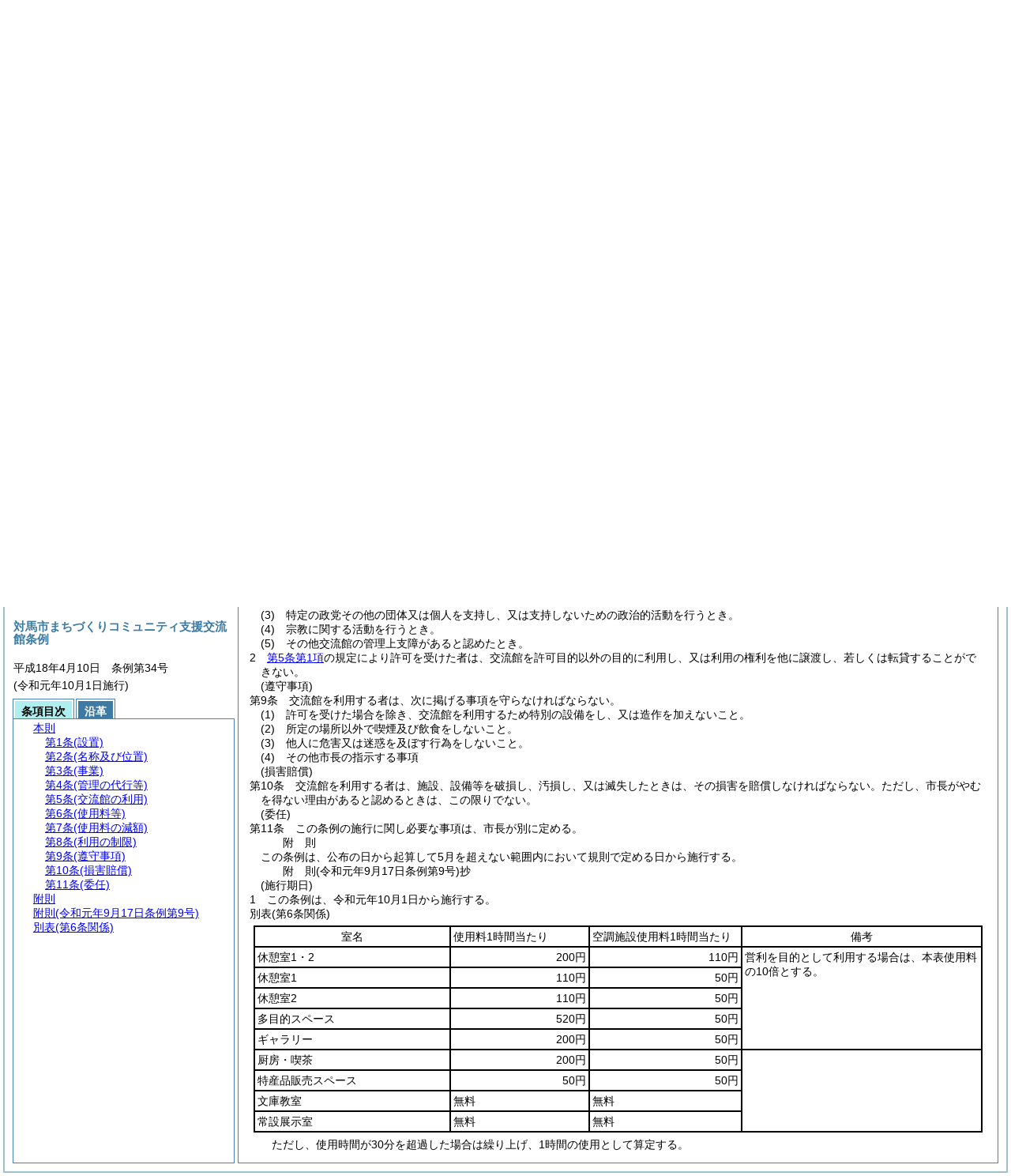

--- FILE ---
content_type: text/html
request_url: https://www.city.tsushima.nagasaki.jp/section/reiki_int/reiki_honbun/r013RG00000649.html?id=b0
body_size: 33283
content:
<!DOCTYPE HTML PUBLIC "-//W3C//DTD HTML 4.01 Transitional//EN" "http://www.w3.org/TR/html4/loose.dtd">
<html lang="ja">
<head>
<meta http-equiv="X-UA-Compatible" content="IE=edge"><meta http-equiv="content-type" content="text/html; charset=utf-8"><meta name="ROBOTS" content="NOARCHIVE">
<title>対馬市まちづくりコミュニティ支援交流館条例</title>
<link rel="stylesheet" type="text/css" href="reiki.css">
<script type="text/javascript" src="../js/jquery.js" charset="utf-8"> </script>
<script type="text/javascript" src="../js/jquery.scrollTo-min.js" charset="utf-8"> </script>
<script type="text/javascript" src="reiki.js" charset="utf-8"> </script>
<script type="text/javascript" src="../js/ipad.js" charset="utf-8"> </script>
<script type="text/javascript">
iPadLoadStyle("../css/ipad.css");
</script>
</head>
<body>
<div id="wrapper">
<div id="container">
<!-- 本文 -->
<div id="primary" class="joubun showhistory">
<div id="primaryInner">
<div id="primaryInner2">
<div>
<div id="l000000000" class="eline"><div class="head"><p class="title-irregular"><span id="e000000001" class="cm">○対馬市まちづくりコミュニティ支援交流館条例</span></p></div></div>
</div>
<div>
<div id="l000000001" class="eline"><div class="head"><p class="date"><span id="e000000002" class="cm">平成18年4月10日</span></p></div></div>
</div>
<div>
<div id="l000000002" class="eline"><div class="head"><p class="number"><span id="e000000003" class="cm">条例第34号</span></p></div></div>
</div>
<div>
<div id="l000000003" class="eline"><div class="article"><p class="title"><span id="e000000012" class="cm">(設置)</span></p><p id="e000000011" class="num"><span id="e000000013" class="num cm">第1条</span>　<span class="clause"><span id="e000000016" class="p cm">対馬市は、人と人とのつながり等が多種多様なネットワークへと社会状況が大きく変化しているのを受け、多くの市民が積極的に参画できる開かれたコミュニティづくりを進め、ボランティアをはじめとする市民の公益的な活動等<span class="brackets-color1">(以下「まちづくり活動」という。)</span>の自主的かつ自発的な活動の促進を図り、もって市民参画によるまちづくりの実現と共に地域を核とした新たなコミュニティの醸成に寄与するため、まちづくりコミュニティ支援交流館<span class="brackets-color1">(以下「交流館」という。)</span>を設置する。</span></span></p></div></div>
</div>
<div>
<div id="l000000004" class="eline"><div class="article"><p class="title"><span id="e000000018" class="cm">(名称及び位置)</span></p><p id="e000000017" class="num"><span id="e000000019" class="num cm">第2条</span>　<span class="clause"><span id="e000000022" class="p cm">この施設の名称及び位置は、次のとおりとする。</span></span></p></div></div>
</div>
<div>
<div id="l000000005" class="eline"><div class="item"><p id="e000000023" class="num"><span id="e000000024" class="num cm">(1)</span>　<span id="e000000025" class="p cm">名称　対馬市まちづくりコミュニティ支援交流館</span></p></div></div>
</div>
<div>
<div id="l000000006" class="eline"><div class="item"><p id="e000000026" class="num"><span id="e000000027" class="num cm">(2)</span>　<span id="e000000028" class="p cm">位置　対馬市厳原町中村584番地</span></p></div></div>
</div>
<div>
<div id="l000000007" class="eline"><div class="article"><p class="title"><span id="e000000030" class="cm">(事業)</span></p><p id="e000000029" class="num"><span id="e000000031" class="num cm">第3条</span>　<span class="clause"><span id="e000000034" class="p cm">交流館は、次に掲げる事業を行う。</span></span></p></div></div>
</div>
<div>
<div id="l000000008" class="eline"><div class="item"><p id="e000000035" class="num"><span id="e000000036" class="num cm">(1)</span>　<span id="e000000037" class="p cm">まちづくり活動促進のための施設の提供</span></p></div></div>
</div>
<div>
<div id="l000000009" class="eline"><div class="item"><p id="e000000038" class="num"><span id="e000000039" class="num cm">(2)</span>　<span id="e000000040" class="p cm">まちづくり活動に関する情報の収集及び提供</span></p></div></div>
</div>
<div>
<div id="l000000010" class="eline"><div class="item"><p id="e000000041" class="num"><span id="e000000042" class="num cm">(3)</span>　<span id="e000000043" class="p cm">まちづくり活動の促進に関すること。</span></p></div></div>
</div>
<div>
<div id="l000000011" class="eline"><div class="item"><p id="e000000044" class="num"><span id="e000000045" class="num cm">(4)</span>　<span id="e000000046" class="p cm"><a href="#e000000036" class="inline quote" tabindex=1 >前3号</a>に掲げるもののほか、交流館の設置目的の達成に関すること。</span></p></div></div>
</div>
<div>
<div id="l000000012" class="eline"><div class="article"><p class="title"><span id="e000000049" class="cm">(管理の代行等)</span></p><p id="e000000048" class="num"><span id="e000000050" class="num cm">第4条</span>　<span class="clause"><span id="e000000053" class="p cm">市長は、交流館の管理運営上必要があると認めるときは、指定管理者<span class="brackets-color1">(地方自治法</span><span class="brackets-color2">(昭和22年法律第67号)</span><span class="brackets-color1">第244条の2第3項に規定する指定管理者をいう。以下同じ。)</span>に管理を行わせることができる。</span></span></p></div></div>
</div>
<div>
<div id="l000000013" class="eline"><div class="clause"><p id="e000000055" class="num"><span id="e000000056" class="num cm">2</span>　<span id="e000000057" class="p cm"><a href="#e000000053" class="inline quote" tabindex=2 >前項</a>の規定により指定管理者に交流館の管理を行わせる場合の当該指定管理者が行う業務は、次に掲げる業務とする。</span></p></div></div>
</div>
<div>
<div id="l000000014" class="eline"><div class="item"><p id="e000000059" class="num"><span id="e000000060" class="num cm">(1)</span>　<span id="e000000061" class="p cm">交流館の利用の承認に関する業務</span></p></div></div>
</div>
<div>
<div id="l000000015" class="eline"><div class="item"><p id="e000000062" class="num"><span id="e000000063" class="num cm">(2)</span>　<span id="e000000064" class="p cm">交流館の施設及び設備の維持管理に関する業務</span></p></div></div>
</div>
<div>
<div id="l000000016" class="eline"><div class="item"><p id="e000000065" class="num"><span id="e000000066" class="num cm">(3)</span>　<span id="e000000067" class="p cm"><a href="#e000000060" class="inline quote" tabindex=3 >前2号</a>に規定する業務に付随する業務</span></p></div></div>
</div>
<div>
<div id="l000000017" class="eline"><div class="clause"><p id="e000000069" class="num"><span id="e000000070" class="num cm">3</span>　<span id="e000000071" class="p cm"><a href="#e000000053" class="inline quote" tabindex=4 >第1項</a>の規定により指定管理者に管理を行わせる場合にあっては、<a href="#e000000077" class="inline quote" tabindex=5 >第5条</a>、<a href="#e000000103" class="inline quote" tabindex=6 >第7条</a>及び<a href="#e000000109" class="inline quote" tabindex=7 >第8条</a>の規定中「市長」とあるのは「指定管理者」として、これらの規定を適用する。</span></p></div></div>
</div>
<div>
<div id="l000000018" class="eline"><div class="article"><p class="title"><span id="e000000077" class="cm">(交流館の利用)</span></p><p id="e000000076" class="num"><span id="e000000078" class="num cm">第5条</span>　<span class="clause"><span id="e000000081" class="p cm">交流館を利用しようとする者は、あらかじめ市長の承認を受けなければならない。</span></span></p></div></div>
</div>
<div>
<div id="l000000019" class="eline"><div class="clause"><p id="e000000082" class="num"><span id="e000000083" class="num cm">2</span>　<span id="e000000084" class="p cm">市長は、この条例の規定に違反した者に対しては、利用の承認を取り消すことができる。</span></p></div></div>
</div>
<div>
<div id="l000000020" class="eline"><div class="article"><p class="title"><span id="e000000087" class="cm">(使用料等)</span></p><p id="e000000086" class="num"><span id="e000000088" class="num cm">第6条</span>　<span class="clause"><span id="e000000091" class="p cm">交流館を利用しようとする者は、<a href="#e000000184" class="inline quote" tabindex=8 >別表</a>に定める使用料を納付しなければならない。</span></span></p></div></div>
</div>
<div>
<div id="l000000021" class="eline"><div class="clause"><p id="e000000093" class="num"><span id="e000000094" class="num cm">2</span>　<span id="e000000095" class="p cm"><a href="#e000000053" class="inline quote" tabindex=9 >第4条第1項</a>の規定により指定管理者に管理を行わせる場合の利用料金は、<a href="#e000000184" class="inline quote" tabindex=10 >別表</a>に掲げる額の範囲内において、指定管理者があらかじめ市長の承認を得て定めるものとする。</span></p></div></div>
</div>
<div>
<div id="l000000022" class="eline"><div class="clause"><p id="e000000098" class="num"><span id="e000000099" class="num cm">3</span>　<span id="e000000100" class="p cm"><a href="#e000000094" class="inline quote" tabindex=11 >前項</a>の規定による利用料金は、指定管理者の収入とする。</span></p></div></div>
</div>
<div>
<div id="l000000023" class="eline"><div class="article"><p class="title"><span id="e000000103" class="cm">(使用料の減額)</span></p><p id="e000000102" class="num"><span id="e000000104" class="num cm">第7条</span>　<span class="clause"><span id="e000000107" class="p cm">市長は、公益上特別の理由があると認めるときは、使用料の全部又は一部を減額することができる。</span></span></p></div></div>
</div>
<div>
<div id="l000000024" class="eline"><div class="article"><p class="title"><span id="e000000109" class="cm">(利用の制限)</span></p><p id="e000000108" class="num"><span id="e000000110" class="num cm">第8条</span>　<span class="clause"><span id="e000000113" class="p cm">市長は、<a href="#e000000116" class="inline quote" tabindex=12 >次の各号</a>のいずれかに該当する場合は、交流館の利用を許可しないものとする。</span></span></p></div></div>
</div>
<div>
<div id="l000000025" class="eline"><div class="item"><p id="e000000115" class="num"><span id="e000000116" class="num cm">(1)</span>　<span id="e000000117" class="p cm">他人に危害又は迷惑を及ぼす行為をするおそれがある者</span></p></div></div>
</div>
<div>
<div id="l000000026" class="eline"><div class="item"><p id="e000000118" class="num"><span id="e000000119" class="num cm">(2)</span>　<span id="e000000120" class="p cm">利用が集団的又は常習的に暴力的不法行為を行うおそれがある組織の利益になると認めたとき。</span></p></div></div>
</div>
<div>
<div id="l000000027" class="eline"><div class="item"><p id="e000000121" class="num"><span id="e000000122" class="num cm">(3)</span>　<span id="e000000123" class="p cm">特定の政党その他の団体又は個人を支持し、又は支持しないための政治的活動を行うとき。</span></p></div></div>
</div>
<div>
<div id="l000000028" class="eline"><div class="item"><p id="e000000124" class="num"><span id="e000000125" class="num cm">(4)</span>　<span id="e000000126" class="p cm">宗教に関する活動を行うとき。</span></p></div></div>
</div>
<div>
<div id="l000000029" class="eline"><div class="item"><p id="e000000127" class="num"><span id="e000000128" class="num cm">(5)</span>　<span id="e000000129" class="p cm">その他交流館の管理上支障があると認めたとき。</span></p></div></div>
</div>
<div>
<div id="l000000030" class="eline"><div class="clause"><p id="e000000130" class="num"><span id="e000000131" class="num cm">2</span>　<span id="e000000132" class="p cm"><a href="#e000000081" class="inline quote" tabindex=13 >第5条第1項</a>の規定により許可を受けた者は、交流館を許可目的以外の目的に利用し、又は利用の権利を他に譲渡し、若しくは転貸することができない。</span></p></div></div>
</div>
<div>
<div id="l000000031" class="eline"><div class="article"><p class="title"><span id="e000000135" class="cm">(遵守事項)</span></p><p id="e000000134" class="num"><span id="e000000136" class="num cm">第9条</span>　<span class="clause"><span id="e000000139" class="p cm">交流館を利用する者は、次に掲げる事項を守らなければならない。</span></span></p></div></div>
</div>
<div>
<div id="l000000032" class="eline"><div class="item"><p id="e000000140" class="num"><span id="e000000141" class="num cm">(1)</span>　<span id="e000000142" class="p cm">許可を受けた場合を除き、交流館を利用するため特別の設備をし、又は造作を加えないこと。</span></p></div></div>
</div>
<div>
<div id="l000000033" class="eline"><div class="item"><p id="e000000143" class="num"><span id="e000000144" class="num cm">(2)</span>　<span id="e000000145" class="p cm">所定の場所以外で喫煙及び飲食をしないこと。</span></p></div></div>
</div>
<div>
<div id="l000000034" class="eline"><div class="item"><p id="e000000146" class="num"><span id="e000000147" class="num cm">(3)</span>　<span id="e000000148" class="p cm">他人に危害又は迷惑を及ぼす行為をしないこと。</span></p></div></div>
</div>
<div>
<div id="l000000035" class="eline"><div class="item"><p id="e000000149" class="num"><span id="e000000150" class="num cm">(4)</span>　<span id="e000000151" class="p cm">その他市長の指示する事項</span></p></div></div>
</div>
<div>
<div id="l000000036" class="eline"><div class="article"><p class="title"><span id="e000000153" class="cm">(損害賠償)</span></p><p id="e000000152" class="num"><span id="e000000154" class="num cm">第10条</span>　<span class="clause"><span id="e000000157" class="p cm">交流館を利用する者は、施設、設備等を破損し、汚損し、又は滅失したときは、その損害を賠償しなければならない。</span><span id="e000000158" class="p cm">ただし、市長がやむを得ない理由があると認めるときは、この限りでない。</span></span></p></div></div>
</div>
<div>
<div id="l000000037" class="eline"><div class="article"><p class="title"><span id="e000000160" class="cm">(委任)</span></p><p id="e000000159" class="num"><span id="e000000161" class="num cm">第11条</span>　<span class="clause"><span id="e000000164" class="p cm">この条例の施行に関し必要な事項は、市長が別に定める。</span></span></p></div></div>
</div>
<div>
<div id="l000000038" class="eline"><p id="e000000167" class="s-head"><span id="e000000168" class="title cm"><span class="word-space">附</span>則</span></p></div>
</div>
<div>
<div id="l000000039" class="eline"><div class="clause"><p style="text-indent:1em;margin-left:0em;" id="e000000169" class="p"><span id="e000000171" class="p cm">この条例は、公布の日から起算して5月を超えない範囲内において規則で定める日から施行する。</span></p></div></div>
</div>
<div>
<div id="l000000040" class="eline"><p id="e000000174" class="s-head"><span id="e000000175" class="title cm"><span class="word-space">附</span>則</span><span id="e000000176" class="date cm">(令和元年9月17日</span><span id="e000000177" class="number cm">条例第9号)</span><span id="e000000178" class="p cm">抄</span></p></div>
</div>
<div>
<div id="l000000041" class="eline"><div class="clause"><p class="title"><span id="e000000180" class="cm">(施行期日)</span></p><p id="e000000179" class="num"><span id="e000000181" class="num cm">1</span>　<span id="e000000182" class="p cm">この条例は、令和元年10月1日から施行する。</span></p></div></div>
</div>
<div>
<div id="l000000042" class="eline"><div class="table_section"><p id="e000000183" class="num"><span id="e000000184" class="num cm">別表</span><span id="e000000185" class="table-title cm">(第6条関係)</span></p></div></div>
</div>
<div>
<div id="l000000043" class="eline"><div class="table_frame"><div class="table-wrapper"><table id="e000000187" class="b-on"><thead><tr class="fixed-colspec"><td style="width:27%"></td><td style="width:19%"></td><td style="width:21%"></td><td style="width:33%"></td></tr></thead><tr class="start t-edge"><td width="27%" id="e000000194" class="bb-on br-on l-edge"><p style="text-align:center;" class="p"><span id="e000000195" class="cm">室名</span></p></td><td width="19%" id="e000000196" class="bb-on br-on"><p style="text-indent:0em;margin-left:0em;" class="p"><span id="e000000197" class="cm">使用料1時間当たり</span></p></td><td width="21%" id="e000000198" class="bb-on br-on"><p style="text-indent:0em;margin-left:0em;" class="p"><span id="e000000199" class="cm">空調施設使用料1時間当たり</span></p></td><td width="33%" id="e000000200" class="bb-on br-on r-edge"><p style="text-align:center;" class="p"><span id="e000000201" class="cm">備考</span></p></td></tr><tr><td width="27%" id="e000000203" class="bb-on br-on l-edge"><p style="text-indent:0em;margin-left:0em;" class="p"><span id="e000000204" class="cm">休憩室1・2</span></p></td><td width="19%" id="e000000205" class="bb-on br-on"><p style="text-align:right;" class="p"><span id="e000000206" class="cm">200円</span></p></td><td width="21%" id="e000000207" class="bb-on br-on"><p style="text-align:right;" class="p"><span id="e000000208" class="cm">110円</span></p></td><td rowspan="5" width="33%" id="e000000211" class="bb-on br-on r-edge"><p style="text-indent:0em;margin-left:0em;" class="p"><span id="e000000212" class="cm">営利を目的として利用する場合は、本表使用料の10倍とする。</span></p></td></tr><tr><td width="27%" id="e000000216" class="bb-on br-on l-edge"><p style="text-indent:0em;margin-left:0em;" class="p"><span id="e000000217" class="cm">休憩室1</span></p></td><td width="19%" id="e000000218" class="bb-on br-on"><p style="text-align:right;" class="p"><span id="e000000219" class="cm">110円</span></p></td><td width="21%" id="e000000222" class="bb-on br-on"><p style="text-align:right;" class="p"><span id="e000000223" class="cm">50円</span></p></td></tr><tr><td width="27%" id="e000000227" class="bb-on br-on l-edge"><p style="text-indent:0em;margin-left:0em;" class="p"><span id="e000000228" class="cm">休憩室2</span></p></td><td width="19%" id="e000000229" class="bb-on br-on"><p style="text-align:right;" class="p"><span id="e000000230" class="cm">110円</span></p></td><td width="21%" id="e000000233" class="bb-on br-on"><p style="text-align:right;" class="p"><span id="e000000234" class="cm">50円</span></p></td></tr><tr><td width="27%" id="e000000238" class="bb-on br-on l-edge"><p style="text-indent:0em;margin-left:0em;" class="p"><span id="e000000239" class="cm">多目的スペース</span></p></td><td width="19%" id="e000000240" class="bb-on br-on"><p style="text-align:right;" class="p"><span id="e000000241" class="cm">520円</span></p></td><td width="21%" id="e000000244" class="bb-on br-on"><p style="text-align:right;" class="p"><span id="e000000245" class="cm">50円</span></p></td></tr><tr><td width="27%" id="e000000249" class="bb-on br-on l-edge"><p style="text-indent:0em;margin-left:0em;" class="p"><span id="e000000250" class="cm">ギャラリー</span></p></td><td width="19%" id="e000000251" class="bb-on br-on"><p style="text-align:right;" class="p"><span id="e000000252" class="cm">200円</span></p></td><td width="21%" id="e000000253" class="bb-on br-on"><p style="text-align:right;" class="p"><span id="e000000254" class="cm">50円</span></p></td></tr><tr><td width="27%" id="e000000258" class="bb-on br-on l-edge"><p style="text-indent:0em;margin-left:0em;" class="p"><span id="e000000259" class="cm">厨房・喫茶</span></p></td><td width="19%" id="e000000260" class="bb-on br-on"><p style="text-align:right;" class="p"><span id="e000000261" class="cm">200円</span></p></td><td width="21%" id="e000000262" class="bb-on br-on"><p style="text-align:right;" class="p"><span id="e000000263" class="cm">50円</span></p></td><td rowspan="4" width="33%" id="e000000264" class="bb-on br-on b-edge r-edge"><p style="text-indent:0em;margin-left:0em;" class="p"><span id="e000000265" class="cm">　</span></p></td></tr><tr><td width="27%" id="e000000267" class="bb-on br-on l-edge"><p style="text-indent:0em;margin-left:0em;" class="p"><span id="e000000268" class="cm">特産品販売スペース</span></p></td><td width="19%" id="e000000269" class="bb-on br-on"><p style="text-align:right;" class="p"><span id="e000000270" class="cm">50円</span></p></td><td width="21%" id="e000000271" class="bb-on br-on"><p style="text-align:right;" class="p"><span id="e000000272" class="cm">50円</span></p></td></tr><tr><td width="27%" id="e000000276" class="bb-on br-on l-edge"><p style="text-indent:0em;margin-left:0em;" class="p"><span id="e000000277" class="cm">文庫教室</span></p></td><td width="19%" id="e000000278" class="bb-on br-on"><p style="text-indent:0em;margin-left:0em;" class="p"><span id="e000000279" class="cm">無料</span></p></td><td width="21%" id="e000000280" class="bb-on br-on"><p style="text-indent:0em;margin-left:0em;" class="p"><span id="e000000281" class="cm">無料</span></p></td></tr><tr><td width="27%" id="e000000285" class="bb-on br-on b-edge l-edge"><p style="text-indent:0em;margin-left:0em;" class="p"><span id="e000000286" class="cm">常設展示室</span></p></td><td width="19%" id="e000000287" class="bb-on br-on b-edge"><p style="text-indent:0em;margin-left:0em;" class="p"><span id="e000000288" class="cm">無料</span></p></td><td width="21%" id="e000000289" class="bb-on br-on b-edge"><p style="text-indent:0em;margin-left:0em;" class="p"><span id="e000000290" class="cm">無料</span></p></td></tr></table></div></div></div>
</div>
<div>
<div id="l000000044" class="eline"><p style="text-indent:1em;margin-left:1em;" class="p"><span id="e000000293" class="p cm">ただし、使用時間が30分を超過した場合は繰り上げ、1時間の使用として算定する。</span></p></div>
</div>
</div>
</div>
</div>
<!-- /本文 -->
</div>
<!-- secondary -->
<div id="secondary">
<!-- 基本情報 -->
<div class="heading-area">
<h2 class="heading-lv2A">対馬市まちづくりコミュニティ支援交流館条例</h2>
</div>
<p class="datenumber-area mt04">平成18年4月10日　条例第34号</p>
<p class="datenumber-area mt04"> (令和元年10月1日施行)</p>
<!-- /基本情報 -->

<!-- タブ -->
<ul class="tab-nav mt06">
<li><a id="joubun-toc-nav" tabindex="14" href="#joubun-toc-span" onclick="selectTab('joubun-toc','shoshi-inf');"><span id="joubun-toc-span">条項目次</span></a></li>
<li><a id="shoshi-inf-nav" tabindex="15" href="#shoshi-inf-span" onclick="selectTab('shoshi-inf','joubun-toc');"><span id="shoshi-inf-span">沿革</span></a></li>
</ul>
<!-- /タブ -->

<div class="tab-area">
<!-- 目次情報 -->
<div id="joubun-toc" class="tab-body">
<div class="joubun-toc">
<ul>
<li>
<ul>

<li><div><span class="open  ">&nbsp;</span><a href="#e000000012" tabindex="17"><span class="cm main_rules"><span class="t-t">本則</span></span></a><ul>
<li><div><span class="noicon">&nbsp;</span><a href="#e000000012" tabindex="18"><span class="cm article"><span class="t-t">第1条</span><span class="t-t">(設置)</span></span></a></div></li>
<li><div><span class="noicon">&nbsp;</span><a href="#e000000018" tabindex="19"><span class="cm article"><span class="t-t">第2条</span><span class="t-t">(名称及び位置)</span></span></a></div></li>
<li><div><span class="noicon">&nbsp;</span><a href="#e000000030" tabindex="20"><span class="cm article"><span class="t-t">第3条</span><span class="t-t">(事業)</span></span></a></div></li>
<li><div><span class="close ">&nbsp;</span><a href="#e000000049" tabindex="21"><span class="cm article"><span class="t-t">第4条</span><span class="t-t">(管理の代行等)</span></span></a><ul class="none">
<li><div><span class="noicon">&nbsp;</span><a href="#e000000053" tabindex="22"><span class="cm clause"><span class="t-t">第1項</span></span></a></div></li>
<li><div><span class="noicon">&nbsp;</span><a href="#e000000056" tabindex="23"><span class="cm clause"><span class="t-t">第2項</span></span></a></div></li>
<li><div><span class="noicon">&nbsp;</span><a href="#e000000070" tabindex="24"><span class="cm clause"><span class="t-t">第3項</span></span></a></div></li></ul></div></li>
<li><div><span class="close ">&nbsp;</span><a href="#e000000077" tabindex="25"><span class="cm article"><span class="t-t">第5条</span><span class="t-t">(交流館の利用)</span></span></a><ul class="none">
<li><div><span class="noicon">&nbsp;</span><a href="#e000000081" tabindex="26"><span class="cm clause"><span class="t-t">第1項</span></span></a></div></li>
<li><div><span class="noicon">&nbsp;</span><a href="#e000000083" tabindex="27"><span class="cm clause"><span class="t-t">第2項</span></span></a></div></li></ul></div></li>
<li><div><span class="close ">&nbsp;</span><a href="#e000000087" tabindex="28"><span class="cm article"><span class="t-t">第6条</span><span class="t-t">(使用料等)</span></span></a><ul class="none">
<li><div><span class="noicon">&nbsp;</span><a href="#e000000091" tabindex="29"><span class="cm clause"><span class="t-t">第1項</span></span></a></div></li>
<li><div><span class="noicon">&nbsp;</span><a href="#e000000094" tabindex="30"><span class="cm clause"><span class="t-t">第2項</span></span></a></div></li>
<li><div><span class="noicon">&nbsp;</span><a href="#e000000099" tabindex="31"><span class="cm clause"><span class="t-t">第3項</span></span></a></div></li></ul></div></li>
<li><div><span class="noicon">&nbsp;</span><a href="#e000000103" tabindex="32"><span class="cm article"><span class="t-t">第7条</span><span class="t-t">(使用料の減額)</span></span></a></div></li>
<li><div><span class="close ">&nbsp;</span><a href="#e000000109" tabindex="33"><span class="cm article"><span class="t-t">第8条</span><span class="t-t">(利用の制限)</span></span></a><ul class="none">
<li><div><span class="noicon">&nbsp;</span><a href="#e000000113" tabindex="34"><span class="cm clause"><span class="t-t">第1項</span></span></a></div></li>
<li><div><span class="noicon">&nbsp;</span><a href="#e000000131" tabindex="35"><span class="cm clause"><span class="t-t">第2項</span></span></a></div></li></ul></div></li>
<li><div><span class="noicon">&nbsp;</span><a href="#e000000135" tabindex="36"><span class="cm article"><span class="t-t">第9条</span><span class="t-t">(遵守事項)</span></span></a></div></li>
<li><div><span class="noicon">&nbsp;</span><a href="#e000000153" tabindex="37"><span class="cm article"><span class="t-t">第10条</span><span class="t-t">(損害賠償)</span></span></a></div></li>
<li><div><span class="noicon">&nbsp;</span><a href="#e000000160" tabindex="38"><span class="cm article"><span class="t-t">第11条</span><span class="t-t">(委任)</span></span></a></div></li></ul></div></li>
<li><div><span class="noicon">&nbsp;</span><a href="#e000000168" tabindex="39"><span class="cm supplement"><span class="t-t">附則</span></span></a></div></li>
<li><div><span class="noicon">&nbsp;</span><a href="#e000000175" tabindex="40"><span class="cm supplement"><span class="t-t">附則</span><span class="t-t">(令和元年9月17日条例第9号)</span></span></a></div></li>
<li><div><span class="noicon">&nbsp;</span><a href="#e000000184" tabindex="41"><span class="cm table_section"><span class="t-t">別表</span><span class="t-t">(第6条関係)</span></span></a></div></li>
</ul>
</li>
</ul>
</div>
</div>
<!-- /目次情報 -->

<!-- 書誌情報 -->
<div id="shoshi-inf" class="tab-body">
<div class="shoshi">
<div>
<span class="taikei-title">体系情報</span>
</div>
<div>
<span class="taikei-item">第3編 執行機関/第1章 <span class="tk-space">市</span>長/第7節 地域振興</span>
</div>
<div>
<span class="enkaku-title">沿革情報</span>
</div>
<table>
<tr>
<td class="seitei-icon" valign="TOP">◆</td>
<td valign="TOP" nowrap="nowrap">平成18年4月10日</td>
<td valign="TOP">条例第34号</td>
</tr>
<tr>
<td class="seitei-icon" valign="TOP">◇</td>
<td valign="TOP" nowrap="nowrap">令和元年9月17日</td>
<td valign="TOP">条例第9号</td>
</tr>
</table>
</div>
</div>
<!-- /書誌情報 -->
</div>
</div>
<!-- secondary --></div>
<script type="text/javascript">selectTab('joubun-toc','shoshi-inf');</script>
<!-- 条項ID一覧 -->
<div id="num-ids" style="display:none;">
<div id="title">e000000001</div>
<div id="main_rules">e000000012</div>
<div id="j1">e000000012</div>
<div id="j1_title">e000000012</div>
<div id="j1_num">e000000013</div>
<div id="j1_k1">e000000016</div>
<div id="j1_k1_num">e000000015</div>
<div id="j2">e000000018</div>
<div id="j2_title">e000000018</div>
<div id="j2_num">e000000019</div>
<div id="j2_k1">e000000022</div>
<div id="j2_k1_num">e000000021</div>
<div id="j2_k1_g1">e000000024</div>
<div id="j2_k1_g1_noitems">e000000025</div>
<div id="j2_k1_g2">e000000027</div>
<div id="j2_k1_g2_noitems">e000000028</div>
<div id="j3">e000000030</div>
<div id="j3_title">e000000030</div>
<div id="j3_num">e000000031</div>
<div id="j3_k1">e000000034</div>
<div id="j3_k1_num">e000000033</div>
<div id="j3_k1_g1">e000000036</div>
<div id="j3_k1_g1_noitems">e000000037</div>
<div id="j3_k1_g2">e000000039</div>
<div id="j3_k1_g2_noitems">e000000040</div>
<div id="j3_k1_g3">e000000042</div>
<div id="j3_k1_g3_noitems">e000000043</div>
<div id="j3_k1_g4">e000000045</div>
<div id="j3_k1_g4_noitems">e000000046</div>
<div id="j4">e000000049</div>
<div id="j4_title">e000000049</div>
<div id="j4_num">e000000050</div>
<div id="j4_k1">e000000053</div>
<div id="j4_k1_num">e000000052</div>
<div id="j4_k2">e000000056</div>
<div id="j4_k2_num">e000000056</div>
<div id="j4_k2_g1">e000000060</div>
<div id="j4_k2_g1_noitems">e000000061</div>
<div id="j4_k2_g2">e000000063</div>
<div id="j4_k2_g2_noitems">e000000064</div>
<div id="j4_k2_g3">e000000066</div>
<div id="j4_k2_g3_noitems">e000000067</div>
<div id="j4_k3">e000000070</div>
<div id="j4_k3_num">e000000070</div>
<div id="j5">e000000077</div>
<div id="j5_title">e000000077</div>
<div id="j5_num">e000000078</div>
<div id="j5_k1">e000000081</div>
<div id="j5_k1_num">e000000080</div>
<div id="j5_k2">e000000083</div>
<div id="j5_k2_num">e000000083</div>
<div id="j6">e000000087</div>
<div id="j6_title">e000000087</div>
<div id="j6_num">e000000088</div>
<div id="j6_k1">e000000091</div>
<div id="j6_k1_num">e000000090</div>
<div id="j6_k2">e000000094</div>
<div id="j6_k2_num">e000000094</div>
<div id="j6_k3">e000000099</div>
<div id="j6_k3_num">e000000099</div>
<div id="j7">e000000103</div>
<div id="j7_title">e000000103</div>
<div id="j7_num">e000000104</div>
<div id="j7_k1">e000000107</div>
<div id="j7_k1_num">e000000106</div>
<div id="j8">e000000109</div>
<div id="j8_title">e000000109</div>
<div id="j8_num">e000000110</div>
<div id="j8_k1">e000000113</div>
<div id="j8_k1_num">e000000112</div>
<div id="j8_k1_g1">e000000116</div>
<div id="j8_k1_g1_noitems">e000000117</div>
<div id="j8_k1_g2">e000000119</div>
<div id="j8_k1_g2_noitems">e000000120</div>
<div id="j8_k1_g3">e000000122</div>
<div id="j8_k1_g3_noitems">e000000123</div>
<div id="j8_k1_g4">e000000125</div>
<div id="j8_k1_g4_noitems">e000000126</div>
<div id="j8_k1_g5">e000000128</div>
<div id="j8_k1_g5_noitems">e000000129</div>
<div id="j8_k2">e000000131</div>
<div id="j8_k2_num">e000000131</div>
<div id="j9">e000000135</div>
<div id="j9_title">e000000135</div>
<div id="j9_num">e000000136</div>
<div id="j9_k1">e000000139</div>
<div id="j9_k1_num">e000000138</div>
<div id="j9_k1_g1">e000000141</div>
<div id="j9_k1_g1_noitems">e000000142</div>
<div id="j9_k1_g2">e000000144</div>
<div id="j9_k1_g2_noitems">e000000145</div>
<div id="j9_k1_g3">e000000147</div>
<div id="j9_k1_g3_noitems">e000000148</div>
<div id="j9_k1_g4">e000000150</div>
<div id="j9_k1_g4_noitems">e000000151</div>
<div id="j10">e000000153</div>
<div id="j10_title">e000000153</div>
<div id="j10_num">e000000154</div>
<div id="j10_k1">e000000157</div>
<div id="j10_k1_num">e000000156</div>
<div id="j10_k1_first">e000000157</div>
<div id="j10_k1_proviso">e000000158</div>
<div id="j11">e000000160</div>
<div id="j11_title">e000000160</div>
<div id="j11_num">e000000161</div>
<div id="j11_k1">e000000164</div>
<div id="j11_k1_num">e000000163</div>
<div id="f1">e000000168</div>
<div id="f1_j0_k1">e000000171</div>
<div id="f1_j0_k1_num">e000000170</div>
<div id="f2">e000000175</div>
<div id="f2_j0_k1">e000000180</div>
<div id="f2_j0_k1_title">e000000180</div>
<div id="f2_j0_k1_num">e000000181</div>
<div id="b0">e000000184</div>
<div id="b0_table">e000000195</div>
</div>
<!-- /条項ID一覧 -->
</body>
</html>